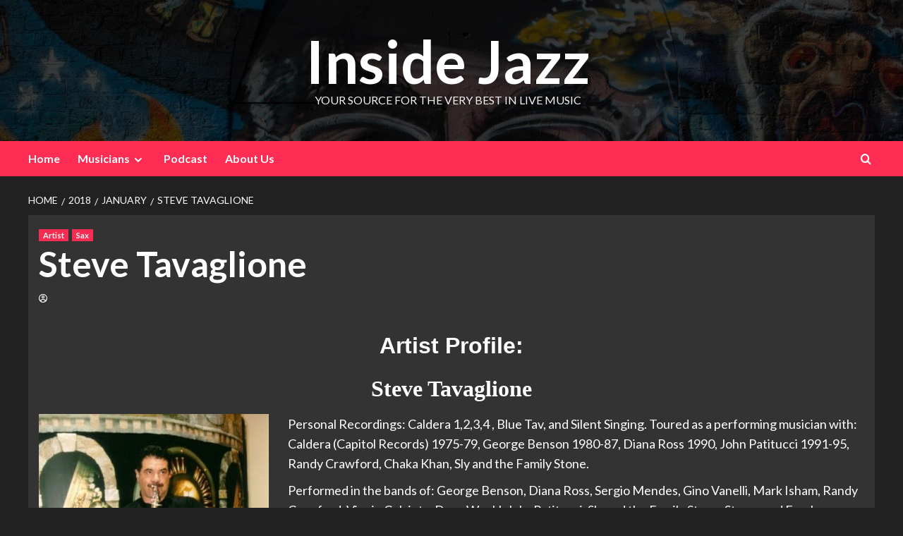

--- FILE ---
content_type: text/html; charset=UTF-8
request_url: https://insidejazz.com/2018/01/steve-tavaglione/
body_size: 72439
content:
<!doctype html>
<html lang="en-US">
<head>
    <meta charset="UTF-8">
    <meta name="viewport" content="width=device-width, initial-scale=1">
    <link rel="profile" href="https://gmpg.org/xfn/11">

    <!-- Manifest added by SuperPWA - Progressive Web Apps Plugin For WordPress -->
<link rel="manifest" href="/superpwa-manifest.json">
<meta name="theme-color" content="#D5E0EB">
<!-- / SuperPWA.com -->
<title>Steve Tavaglione &#8211; Inside Jazz</title>
<meta name='robots' content='max-image-preview:large' />
<link rel='preload' href='https://fonts.googleapis.com/css?family=Source%2BSans%2BPro%3A400%2C700%7CLato%3A400%2C700&#038;subset=latin&#038;display=swap' as='style' onload="this.onload=null;this.rel='stylesheet'" type='text/css' media='all' crossorigin='anonymous'>
<link rel='preconnect' href='https://fonts.googleapis.com' crossorigin='anonymous'>
<link rel='preconnect' href='https://fonts.gstatic.com' crossorigin='anonymous'>
<link rel='dns-prefetch' href='//fonts.googleapis.com' />
<link rel='preconnect' href='https://fonts.googleapis.com' />
<link rel='preconnect' href='https://fonts.gstatic.com' />
<link rel="alternate" type="application/rss+xml" title="Inside Jazz &raquo; Feed" href="https://insidejazz.com/feed/" />
<link rel="alternate" type="application/rss+xml" title="Inside Jazz &raquo; Comments Feed" href="https://insidejazz.com/comments/feed/" />
<link rel="alternate" title="oEmbed (JSON)" type="application/json+oembed" href="https://insidejazz.com/wp-json/oembed/1.0/embed?url=https%3A%2F%2Finsidejazz.com%2F2018%2F01%2Fsteve-tavaglione%2F" />
<link rel="alternate" title="oEmbed (XML)" type="text/xml+oembed" href="https://insidejazz.com/wp-json/oembed/1.0/embed?url=https%3A%2F%2Finsidejazz.com%2F2018%2F01%2Fsteve-tavaglione%2F&#038;format=xml" />
<style id='wp-img-auto-sizes-contain-inline-css' type='text/css'>
img:is([sizes=auto i],[sizes^="auto," i]){contain-intrinsic-size:3000px 1500px}
/*# sourceURL=wp-img-auto-sizes-contain-inline-css */
</style>
<link rel='stylesheet' id='pt-cv-public-style-css' href='https://insidejazz.com/wp-content/plugins/content-views-query-and-display-post-page/public/assets/css/cv.css?ver=4.2.1' type='text/css' media='all' />
<style id='wp-emoji-styles-inline-css' type='text/css'>

	img.wp-smiley, img.emoji {
		display: inline !important;
		border: none !important;
		box-shadow: none !important;
		height: 1em !important;
		width: 1em !important;
		margin: 0 0.07em !important;
		vertical-align: -0.1em !important;
		background: none !important;
		padding: 0 !important;
	}
/*# sourceURL=wp-emoji-styles-inline-css */
</style>
<style id='wp-block-library-inline-css' type='text/css'>
:root{--wp-block-synced-color:#7a00df;--wp-block-synced-color--rgb:122,0,223;--wp-bound-block-color:var(--wp-block-synced-color);--wp-editor-canvas-background:#ddd;--wp-admin-theme-color:#007cba;--wp-admin-theme-color--rgb:0,124,186;--wp-admin-theme-color-darker-10:#006ba1;--wp-admin-theme-color-darker-10--rgb:0,107,160.5;--wp-admin-theme-color-darker-20:#005a87;--wp-admin-theme-color-darker-20--rgb:0,90,135;--wp-admin-border-width-focus:2px}@media (min-resolution:192dpi){:root{--wp-admin-border-width-focus:1.5px}}.wp-element-button{cursor:pointer}:root .has-very-light-gray-background-color{background-color:#eee}:root .has-very-dark-gray-background-color{background-color:#313131}:root .has-very-light-gray-color{color:#eee}:root .has-very-dark-gray-color{color:#313131}:root .has-vivid-green-cyan-to-vivid-cyan-blue-gradient-background{background:linear-gradient(135deg,#00d084,#0693e3)}:root .has-purple-crush-gradient-background{background:linear-gradient(135deg,#34e2e4,#4721fb 50%,#ab1dfe)}:root .has-hazy-dawn-gradient-background{background:linear-gradient(135deg,#faaca8,#dad0ec)}:root .has-subdued-olive-gradient-background{background:linear-gradient(135deg,#fafae1,#67a671)}:root .has-atomic-cream-gradient-background{background:linear-gradient(135deg,#fdd79a,#004a59)}:root .has-nightshade-gradient-background{background:linear-gradient(135deg,#330968,#31cdcf)}:root .has-midnight-gradient-background{background:linear-gradient(135deg,#020381,#2874fc)}:root{--wp--preset--font-size--normal:16px;--wp--preset--font-size--huge:42px}.has-regular-font-size{font-size:1em}.has-larger-font-size{font-size:2.625em}.has-normal-font-size{font-size:var(--wp--preset--font-size--normal)}.has-huge-font-size{font-size:var(--wp--preset--font-size--huge)}.has-text-align-center{text-align:center}.has-text-align-left{text-align:left}.has-text-align-right{text-align:right}.has-fit-text{white-space:nowrap!important}#end-resizable-editor-section{display:none}.aligncenter{clear:both}.items-justified-left{justify-content:flex-start}.items-justified-center{justify-content:center}.items-justified-right{justify-content:flex-end}.items-justified-space-between{justify-content:space-between}.screen-reader-text{border:0;clip-path:inset(50%);height:1px;margin:-1px;overflow:hidden;padding:0;position:absolute;width:1px;word-wrap:normal!important}.screen-reader-text:focus{background-color:#ddd;clip-path:none;color:#444;display:block;font-size:1em;height:auto;left:5px;line-height:normal;padding:15px 23px 14px;text-decoration:none;top:5px;width:auto;z-index:100000}html :where(.has-border-color){border-style:solid}html :where([style*=border-top-color]){border-top-style:solid}html :where([style*=border-right-color]){border-right-style:solid}html :where([style*=border-bottom-color]){border-bottom-style:solid}html :where([style*=border-left-color]){border-left-style:solid}html :where([style*=border-width]){border-style:solid}html :where([style*=border-top-width]){border-top-style:solid}html :where([style*=border-right-width]){border-right-style:solid}html :where([style*=border-bottom-width]){border-bottom-style:solid}html :where([style*=border-left-width]){border-left-style:solid}html :where(img[class*=wp-image-]){height:auto;max-width:100%}:where(figure){margin:0 0 1em}html :where(.is-position-sticky){--wp-admin--admin-bar--position-offset:var(--wp-admin--admin-bar--height,0px)}@media screen and (max-width:600px){html :where(.is-position-sticky){--wp-admin--admin-bar--position-offset:0px}}

/*# sourceURL=wp-block-library-inline-css */
</style><style id='global-styles-inline-css' type='text/css'>
:root{--wp--preset--aspect-ratio--square: 1;--wp--preset--aspect-ratio--4-3: 4/3;--wp--preset--aspect-ratio--3-4: 3/4;--wp--preset--aspect-ratio--3-2: 3/2;--wp--preset--aspect-ratio--2-3: 2/3;--wp--preset--aspect-ratio--16-9: 16/9;--wp--preset--aspect-ratio--9-16: 9/16;--wp--preset--color--black: #000000;--wp--preset--color--cyan-bluish-gray: #abb8c3;--wp--preset--color--white: #ffffff;--wp--preset--color--pale-pink: #f78da7;--wp--preset--color--vivid-red: #cf2e2e;--wp--preset--color--luminous-vivid-orange: #ff6900;--wp--preset--color--luminous-vivid-amber: #fcb900;--wp--preset--color--light-green-cyan: #7bdcb5;--wp--preset--color--vivid-green-cyan: #00d084;--wp--preset--color--pale-cyan-blue: #8ed1fc;--wp--preset--color--vivid-cyan-blue: #0693e3;--wp--preset--color--vivid-purple: #9b51e0;--wp--preset--gradient--vivid-cyan-blue-to-vivid-purple: linear-gradient(135deg,rgb(6,147,227) 0%,rgb(155,81,224) 100%);--wp--preset--gradient--light-green-cyan-to-vivid-green-cyan: linear-gradient(135deg,rgb(122,220,180) 0%,rgb(0,208,130) 100%);--wp--preset--gradient--luminous-vivid-amber-to-luminous-vivid-orange: linear-gradient(135deg,rgb(252,185,0) 0%,rgb(255,105,0) 100%);--wp--preset--gradient--luminous-vivid-orange-to-vivid-red: linear-gradient(135deg,rgb(255,105,0) 0%,rgb(207,46,46) 100%);--wp--preset--gradient--very-light-gray-to-cyan-bluish-gray: linear-gradient(135deg,rgb(238,238,238) 0%,rgb(169,184,195) 100%);--wp--preset--gradient--cool-to-warm-spectrum: linear-gradient(135deg,rgb(74,234,220) 0%,rgb(151,120,209) 20%,rgb(207,42,186) 40%,rgb(238,44,130) 60%,rgb(251,105,98) 80%,rgb(254,248,76) 100%);--wp--preset--gradient--blush-light-purple: linear-gradient(135deg,rgb(255,206,236) 0%,rgb(152,150,240) 100%);--wp--preset--gradient--blush-bordeaux: linear-gradient(135deg,rgb(254,205,165) 0%,rgb(254,45,45) 50%,rgb(107,0,62) 100%);--wp--preset--gradient--luminous-dusk: linear-gradient(135deg,rgb(255,203,112) 0%,rgb(199,81,192) 50%,rgb(65,88,208) 100%);--wp--preset--gradient--pale-ocean: linear-gradient(135deg,rgb(255,245,203) 0%,rgb(182,227,212) 50%,rgb(51,167,181) 100%);--wp--preset--gradient--electric-grass: linear-gradient(135deg,rgb(202,248,128) 0%,rgb(113,206,126) 100%);--wp--preset--gradient--midnight: linear-gradient(135deg,rgb(2,3,129) 0%,rgb(40,116,252) 100%);--wp--preset--font-size--small: 13px;--wp--preset--font-size--medium: 20px;--wp--preset--font-size--large: 36px;--wp--preset--font-size--x-large: 42px;--wp--preset--spacing--20: 0.44rem;--wp--preset--spacing--30: 0.67rem;--wp--preset--spacing--40: 1rem;--wp--preset--spacing--50: 1.5rem;--wp--preset--spacing--60: 2.25rem;--wp--preset--spacing--70: 3.38rem;--wp--preset--spacing--80: 5.06rem;--wp--preset--shadow--natural: 6px 6px 9px rgba(0, 0, 0, 0.2);--wp--preset--shadow--deep: 12px 12px 50px rgba(0, 0, 0, 0.4);--wp--preset--shadow--sharp: 6px 6px 0px rgba(0, 0, 0, 0.2);--wp--preset--shadow--outlined: 6px 6px 0px -3px rgb(255, 255, 255), 6px 6px rgb(0, 0, 0);--wp--preset--shadow--crisp: 6px 6px 0px rgb(0, 0, 0);}:root { --wp--style--global--content-size: 800px;--wp--style--global--wide-size: 1200px; }:where(body) { margin: 0; }.wp-site-blocks > .alignleft { float: left; margin-right: 2em; }.wp-site-blocks > .alignright { float: right; margin-left: 2em; }.wp-site-blocks > .aligncenter { justify-content: center; margin-left: auto; margin-right: auto; }:where(.wp-site-blocks) > * { margin-block-start: 24px; margin-block-end: 0; }:where(.wp-site-blocks) > :first-child { margin-block-start: 0; }:where(.wp-site-blocks) > :last-child { margin-block-end: 0; }:root { --wp--style--block-gap: 24px; }:root :where(.is-layout-flow) > :first-child{margin-block-start: 0;}:root :where(.is-layout-flow) > :last-child{margin-block-end: 0;}:root :where(.is-layout-flow) > *{margin-block-start: 24px;margin-block-end: 0;}:root :where(.is-layout-constrained) > :first-child{margin-block-start: 0;}:root :where(.is-layout-constrained) > :last-child{margin-block-end: 0;}:root :where(.is-layout-constrained) > *{margin-block-start: 24px;margin-block-end: 0;}:root :where(.is-layout-flex){gap: 24px;}:root :where(.is-layout-grid){gap: 24px;}.is-layout-flow > .alignleft{float: left;margin-inline-start: 0;margin-inline-end: 2em;}.is-layout-flow > .alignright{float: right;margin-inline-start: 2em;margin-inline-end: 0;}.is-layout-flow > .aligncenter{margin-left: auto !important;margin-right: auto !important;}.is-layout-constrained > .alignleft{float: left;margin-inline-start: 0;margin-inline-end: 2em;}.is-layout-constrained > .alignright{float: right;margin-inline-start: 2em;margin-inline-end: 0;}.is-layout-constrained > .aligncenter{margin-left: auto !important;margin-right: auto !important;}.is-layout-constrained > :where(:not(.alignleft):not(.alignright):not(.alignfull)){max-width: var(--wp--style--global--content-size);margin-left: auto !important;margin-right: auto !important;}.is-layout-constrained > .alignwide{max-width: var(--wp--style--global--wide-size);}body .is-layout-flex{display: flex;}.is-layout-flex{flex-wrap: wrap;align-items: center;}.is-layout-flex > :is(*, div){margin: 0;}body .is-layout-grid{display: grid;}.is-layout-grid > :is(*, div){margin: 0;}body{padding-top: 0px;padding-right: 0px;padding-bottom: 0px;padding-left: 0px;}a:where(:not(.wp-element-button)){text-decoration: none;}:root :where(.wp-element-button, .wp-block-button__link){background-color: #32373c;border-width: 0;color: #fff;font-family: inherit;font-size: inherit;font-style: inherit;font-weight: inherit;letter-spacing: inherit;line-height: inherit;padding-top: calc(0.667em + 2px);padding-right: calc(1.333em + 2px);padding-bottom: calc(0.667em + 2px);padding-left: calc(1.333em + 2px);text-decoration: none;text-transform: inherit;}.has-black-color{color: var(--wp--preset--color--black) !important;}.has-cyan-bluish-gray-color{color: var(--wp--preset--color--cyan-bluish-gray) !important;}.has-white-color{color: var(--wp--preset--color--white) !important;}.has-pale-pink-color{color: var(--wp--preset--color--pale-pink) !important;}.has-vivid-red-color{color: var(--wp--preset--color--vivid-red) !important;}.has-luminous-vivid-orange-color{color: var(--wp--preset--color--luminous-vivid-orange) !important;}.has-luminous-vivid-amber-color{color: var(--wp--preset--color--luminous-vivid-amber) !important;}.has-light-green-cyan-color{color: var(--wp--preset--color--light-green-cyan) !important;}.has-vivid-green-cyan-color{color: var(--wp--preset--color--vivid-green-cyan) !important;}.has-pale-cyan-blue-color{color: var(--wp--preset--color--pale-cyan-blue) !important;}.has-vivid-cyan-blue-color{color: var(--wp--preset--color--vivid-cyan-blue) !important;}.has-vivid-purple-color{color: var(--wp--preset--color--vivid-purple) !important;}.has-black-background-color{background-color: var(--wp--preset--color--black) !important;}.has-cyan-bluish-gray-background-color{background-color: var(--wp--preset--color--cyan-bluish-gray) !important;}.has-white-background-color{background-color: var(--wp--preset--color--white) !important;}.has-pale-pink-background-color{background-color: var(--wp--preset--color--pale-pink) !important;}.has-vivid-red-background-color{background-color: var(--wp--preset--color--vivid-red) !important;}.has-luminous-vivid-orange-background-color{background-color: var(--wp--preset--color--luminous-vivid-orange) !important;}.has-luminous-vivid-amber-background-color{background-color: var(--wp--preset--color--luminous-vivid-amber) !important;}.has-light-green-cyan-background-color{background-color: var(--wp--preset--color--light-green-cyan) !important;}.has-vivid-green-cyan-background-color{background-color: var(--wp--preset--color--vivid-green-cyan) !important;}.has-pale-cyan-blue-background-color{background-color: var(--wp--preset--color--pale-cyan-blue) !important;}.has-vivid-cyan-blue-background-color{background-color: var(--wp--preset--color--vivid-cyan-blue) !important;}.has-vivid-purple-background-color{background-color: var(--wp--preset--color--vivid-purple) !important;}.has-black-border-color{border-color: var(--wp--preset--color--black) !important;}.has-cyan-bluish-gray-border-color{border-color: var(--wp--preset--color--cyan-bluish-gray) !important;}.has-white-border-color{border-color: var(--wp--preset--color--white) !important;}.has-pale-pink-border-color{border-color: var(--wp--preset--color--pale-pink) !important;}.has-vivid-red-border-color{border-color: var(--wp--preset--color--vivid-red) !important;}.has-luminous-vivid-orange-border-color{border-color: var(--wp--preset--color--luminous-vivid-orange) !important;}.has-luminous-vivid-amber-border-color{border-color: var(--wp--preset--color--luminous-vivid-amber) !important;}.has-light-green-cyan-border-color{border-color: var(--wp--preset--color--light-green-cyan) !important;}.has-vivid-green-cyan-border-color{border-color: var(--wp--preset--color--vivid-green-cyan) !important;}.has-pale-cyan-blue-border-color{border-color: var(--wp--preset--color--pale-cyan-blue) !important;}.has-vivid-cyan-blue-border-color{border-color: var(--wp--preset--color--vivid-cyan-blue) !important;}.has-vivid-purple-border-color{border-color: var(--wp--preset--color--vivid-purple) !important;}.has-vivid-cyan-blue-to-vivid-purple-gradient-background{background: var(--wp--preset--gradient--vivid-cyan-blue-to-vivid-purple) !important;}.has-light-green-cyan-to-vivid-green-cyan-gradient-background{background: var(--wp--preset--gradient--light-green-cyan-to-vivid-green-cyan) !important;}.has-luminous-vivid-amber-to-luminous-vivid-orange-gradient-background{background: var(--wp--preset--gradient--luminous-vivid-amber-to-luminous-vivid-orange) !important;}.has-luminous-vivid-orange-to-vivid-red-gradient-background{background: var(--wp--preset--gradient--luminous-vivid-orange-to-vivid-red) !important;}.has-very-light-gray-to-cyan-bluish-gray-gradient-background{background: var(--wp--preset--gradient--very-light-gray-to-cyan-bluish-gray) !important;}.has-cool-to-warm-spectrum-gradient-background{background: var(--wp--preset--gradient--cool-to-warm-spectrum) !important;}.has-blush-light-purple-gradient-background{background: var(--wp--preset--gradient--blush-light-purple) !important;}.has-blush-bordeaux-gradient-background{background: var(--wp--preset--gradient--blush-bordeaux) !important;}.has-luminous-dusk-gradient-background{background: var(--wp--preset--gradient--luminous-dusk) !important;}.has-pale-ocean-gradient-background{background: var(--wp--preset--gradient--pale-ocean) !important;}.has-electric-grass-gradient-background{background: var(--wp--preset--gradient--electric-grass) !important;}.has-midnight-gradient-background{background: var(--wp--preset--gradient--midnight) !important;}.has-small-font-size{font-size: var(--wp--preset--font-size--small) !important;}.has-medium-font-size{font-size: var(--wp--preset--font-size--medium) !important;}.has-large-font-size{font-size: var(--wp--preset--font-size--large) !important;}.has-x-large-font-size{font-size: var(--wp--preset--font-size--x-large) !important;}
/*# sourceURL=global-styles-inline-css */
</style>

<link rel='stylesheet' id='wpsm_ac-font-awesome-front-css' href='https://insidejazz.com/wp-content/plugins/responsive-accordion-and-collapse/css/font-awesome/css/font-awesome.min.css?ver=20c175d364cdc79c129b9d663d7b9704' type='text/css' media='all' />
<link rel='stylesheet' id='wpsm_ac_bootstrap-front-css' href='https://insidejazz.com/wp-content/plugins/responsive-accordion-and-collapse/css/bootstrap-front.css?ver=20c175d364cdc79c129b9d663d7b9704' type='text/css' media='all' />
<link rel='stylesheet' id='newsback-google-fonts-css' href='https://fonts.googleapis.com/css?family=Lato:400,300,400italic,900,700' type='text/css' media='all' />
<link rel='stylesheet' id='bootstrap-css' href='https://insidejazz.com/wp-content/themes/covernews/assets/bootstrap/css/bootstrap.min.css?ver=20c175d364cdc79c129b9d663d7b9704' type='text/css' media='all' />
<link rel='stylesheet' id='covernews-style-css' href='https://insidejazz.com/wp-content/themes/covernews/style.css?ver=20c175d364cdc79c129b9d663d7b9704' type='text/css' media='all' />
<link rel='stylesheet' id='newsback-css' href='https://insidejazz.com/wp-content/themes/newsback/style.css?ver=1.0.3' type='text/css' media='all' />
<link rel='stylesheet' id='covernews-google-fonts-css' href='https://fonts.googleapis.com/css?family=Source%2BSans%2BPro%3A400%2C700%7CLato%3A400%2C700&#038;subset=latin&#038;display=swap' type='text/css' media='all' />
<link rel='stylesheet' id='covernews-icons-css' href='https://insidejazz.com/wp-content/themes/covernews/assets/icons/style.css?ver=20c175d364cdc79c129b9d663d7b9704' type='text/css' media='all' />
<script type="text/javascript" src="https://insidejazz.com/wp-includes/js/jquery/jquery.min.js?ver=3.7.1" id="jquery-core-js"></script>
<script type="text/javascript" src="https://insidejazz.com/wp-includes/js/jquery/jquery-migrate.min.js?ver=3.4.1" id="jquery-migrate-js"></script>
<link rel="https://api.w.org/" href="https://insidejazz.com/wp-json/" /><link rel="alternate" title="JSON" type="application/json" href="https://insidejazz.com/wp-json/wp/v2/posts/1454" /><link rel="canonical" href="https://insidejazz.com/2018/01/steve-tavaglione/" />

<link rel="alternate" type="application/rss+xml" title="Podcast RSS feed" href="https://insidejazz.com/feed/podcast" />

		<script>
			var jabvfcr = {
				selector: "DIV.site-info &gt; DIV.container &gt; DIV.row &gt; DIV.col-sm-12",
				manipulation: "replaceWith",
				html: 'Copyright © 2023 All rights reserved.'
			};
		</script>
		<style>/* CSS added by WP Meta and Date Remover*/.entry-meta {display:none !important;}
	.home .entry-meta { display: none; }
	.entry-footer {display:none !important;}
	.home .entry-footer { display: none; }</style><link rel="preload" href="https://insidejazz.com/wp-content/themes/newsback/assets/img/default-header-image.jpeg" as="image">        <style type="text/css">
                        .site-title a,
            .site-header .site-branding .site-title a:visited,
            .site-header .site-branding .site-title a:hover,
            .site-description {
                color: #f3f3f3            }

            body.aft-dark-mode .site-title a,
      body.aft-dark-mode .site-header .site-branding .site-title a:visited,
      body.aft-dark-mode .site-header .site-branding .site-title a:hover,
      body.aft-dark-mode .site-description {
        color: #ffffff;
      }

            .site-branding .site-title {
                font-size: 84px;
            }

            @media only screen and (max-width: 640px) {
                .header-layout-3 .site-header .site-branding .site-title,
                .site-branding .site-title {
                    font-size: 60px;

                }
              }   

           @media only screen and (max-width: 375px) {
               .header-layout-3 .site-header .site-branding .site-title,
               .site-branding .site-title {
                        font-size: 50px;

                    }
                }
                
                    .elementor-template-full-width .elementor-section.elementor-section-full_width > .elementor-container,
        .elementor-template-full-width .elementor-section.elementor-section-boxed > .elementor-container{
            max-width: 1200px;
        }
        @media (min-width: 1600px){
            .elementor-template-full-width .elementor-section.elementor-section-full_width > .elementor-container,
            .elementor-template-full-width .elementor-section.elementor-section-boxed > .elementor-container{
                max-width: 1600px;
            }
        }
        
        .align-content-left .elementor-section-stretched,
        .align-content-right .elementor-section-stretched {
            max-width: 100%;
            left: 0 !important;
        }


        </style>
        <link rel="icon" href="https://insidejazz.com/wp-content/uploads/2018/04/Baker-logo-150x82.png" sizes="32x32" />
<link rel="icon" href="https://insidejazz.com/wp-content/uploads/2018/04/Baker-logo.png" sizes="192x192" />
<link rel="apple-touch-icon" href="https://insidejazz.com/wp-content/uploads/2018/04/Baker-logo.png" />
<meta name="msapplication-TileImage" content="https://insidejazz.com/wp-content/uploads/2018/04/Baker-logo.png" />
</head>

<body data-rsssl=1 class="wp-singular post-template-default single single-post postid-1454 single-format-standard wp-embed-responsive wp-theme-covernews wp-child-theme-newsback default-content-layout archive-layout-grid scrollup-sticky-header aft-sticky-header aft-sticky-sidebar dark aft-container-default aft-main-banner-slider-editors-picks-trending single-content-mode-default header-image-default full-width-content">


<div id="page" class="site">
    <a class="skip-link screen-reader-text" href="#content">Skip to content</a>

<div class="header-layout-3">
            <div class="top-masthead">

            <div class="container">
                <div class="row">
                                                        </div>
            </div>
        </div> <!--    Topbar Ends-->
        <header id="masthead" class="site-header">
                <div class="masthead-banner data-bg" data-background="https://insidejazz.com/wp-content/themes/newsback/assets/img/default-header-image.jpeg">
            <div class="container">
                <div class="row">
                    <div class="col-md-12">
                        <div class="site-branding">
                                                            <p class="site-title font-family-1">
                                    <a href="https://insidejazz.com/" rel="home">Inside Jazz</a>
                                </p>
                            
                                                            <p class="site-description">Your Source for the Very Best in Live Music</p>
                                                    </div>
                    </div>
                    <div class="col-md-12">
                                            </div>
                </div>
            </div>
        </div>
        <nav id="site-navigation" class="main-navigation">
            <div class="container">
                <div class="row">
                    <div class="kol-12">
                        <div class="navigation-container">
                            <div class="main-navigation-container-items-wrapper">
                                <span class="toggle-menu" aria-controls="primary-menu" aria-expanded="false">
                                    <a href="javascript:void(0)" class="aft-void-menu">
                                        <span class="screen-reader-text">Primary Menu</span>
                                        <i class="ham"></i>
                                    </a>
                                </span>
                                <span class="af-mobile-site-title-wrap">
                                                                        <p class="site-title font-family-1">
                                        <a href="https://insidejazz.com/" rel="home">Inside Jazz</a>
                                    </p>
                                </span>
                                <div class="menu main-menu"><ul id="primary-menu" class="menu"><li id="menu-item-483" class="menu-item menu-item-type-custom menu-item-object-custom menu-item-483"><a href="https://www.insidejazz.com/">Home</a></li>
<li id="menu-item-1131" class="menu-item menu-item-type-post_type menu-item-object-page menu-item-has-children menu-item-1131"><a href="https://insidejazz.com/musicians/">Musicians</a>
<ul class="sub-menu">
	<li id="menu-item-1264" class="menu-item menu-item-type-post_type menu-item-object-page menu-item-1264"><a href="https://insidejazz.com/accordian/">Accordian</a></li>
	<li id="menu-item-1260" class="menu-item menu-item-type-post_type menu-item-object-page menu-item-1260"><a href="https://insidejazz.com/bass-2/">Bass</a></li>
	<li id="menu-item-1295" class="menu-item menu-item-type-post_type menu-item-object-page menu-item-1295"><a href="https://insidejazz.com/drums/">Drums</a></li>
	<li id="menu-item-1261" class="menu-item menu-item-type-post_type menu-item-object-page menu-item-1261"><a href="https://insidejazz.com/flute/">Flute</a></li>
	<li id="menu-item-1257" class="menu-item menu-item-type-post_type menu-item-object-page menu-item-1257"><a href="https://insidejazz.com/guitar/">Guitar</a></li>
	<li id="menu-item-1262" class="menu-item menu-item-type-post_type menu-item-object-page menu-item-1262"><a href="https://insidejazz.com/harmonica/">Harmonica</a></li>
	<li id="menu-item-1292" class="menu-item menu-item-type-post_type menu-item-object-page menu-item-1292"><a href="https://insidejazz.com/keyboard/">Keyboard</a></li>
	<li id="menu-item-1290" class="menu-item menu-item-type-post_type menu-item-object-page menu-item-1290"><a href="https://insidejazz.com/percussion/">Percussion</a></li>
	<li id="menu-item-1258" class="menu-item menu-item-type-post_type menu-item-object-page menu-item-1258"><a href="https://insidejazz.com/piano/">Piano</a></li>
	<li id="menu-item-1294" class="menu-item menu-item-type-post_type menu-item-object-page menu-item-1294"><a href="https://insidejazz.com/sax/">Sax</a></li>
	<li id="menu-item-1289" class="menu-item menu-item-type-post_type menu-item-object-page menu-item-1289"><a href="https://insidejazz.com/trombone/">Trombone</a></li>
	<li id="menu-item-1293" class="menu-item menu-item-type-post_type menu-item-object-page menu-item-1293"><a href="https://insidejazz.com/trumpet/">Trumpet</a></li>
	<li id="menu-item-1263" class="menu-item menu-item-type-post_type menu-item-object-page menu-item-1263"><a href="https://insidejazz.com/vibes/">Vibes</a></li>
	<li id="menu-item-1259" class="menu-item menu-item-type-post_type menu-item-object-page menu-item-1259"><a href="https://insidejazz.com/violin/">Violin</a></li>
	<li id="menu-item-1291" class="menu-item menu-item-type-post_type menu-item-object-page menu-item-1291"><a href="https://insidejazz.com/vocalist/">Vocalist</a></li>
</ul>
</li>
<li id="menu-item-10240" class="menu-item menu-item-type-post_type menu-item-object-page menu-item-10240"><a href="https://insidejazz.com/podcast/">Podcast</a></li>
<li id="menu-item-1128" class="menu-item menu-item-type-post_type menu-item-object-page menu-item-1128"><a href="https://insidejazz.com/about-us/">About Us</a></li>
</ul></div>                            </div>
                            <div class="cart-search">

                                <div class="af-search-wrap">
                                    <div class="search-overlay">
                                        <a href="#" title="Search" class="search-icon">
                                            <i class="fa fa-search"></i>
                                        </a>
                                        <div class="af-search-form">
                                            <form role="search" method="get" class="search-form" action="https://insidejazz.com/">
				<label>
					<span class="screen-reader-text">Search for:</span>
					<input type="search" class="search-field" placeholder="Search &hellip;" value="" name="s" />
				</label>
				<input type="submit" class="search-submit" value="Search" />
			</form>                                        </div>
                                    </div>
                                </div>
                            </div>


                        </div>
                    </div>
                </div>
            </div>
        </nav>
    </header>


</div>



    <div id="content" class="container">
    <div class="em-breadcrumbs font-family-1 covernews-breadcrumbs">
      <div class="row">
        <div role="navigation" aria-label="Breadcrumbs" class="breadcrumb-trail breadcrumbs" itemprop="breadcrumb"><ul class="trail-items" itemscope itemtype="http://schema.org/BreadcrumbList"><meta name="numberOfItems" content="4" /><meta name="itemListOrder" content="Ascending" /><li itemprop="itemListElement" itemscope itemtype="http://schema.org/ListItem" class="trail-item trail-begin"><a href="https://insidejazz.com/" rel="home" itemprop="item"><span itemprop="name">Home</span></a><meta itemprop="position" content="1" /></li><li itemprop="itemListElement" itemscope itemtype="http://schema.org/ListItem" class="trail-item"><a href="https://insidejazz.com/2018/" itemprop="item"><span itemprop="name">2018</span></a><meta itemprop="position" content="2" /></li><li itemprop="itemListElement" itemscope itemtype="http://schema.org/ListItem" class="trail-item"><a href="https://insidejazz.com/2018/01/" itemprop="item"><span itemprop="name">January</span></a><meta itemprop="position" content="3" /></li><li itemprop="itemListElement" itemscope itemtype="http://schema.org/ListItem" class="trail-item trail-end"><a href="https://insidejazz.com/2018/01/steve-tavaglione/" itemprop="item"><span itemprop="name">Steve Tavaglione</span></a><meta itemprop="position" content="4" /></li></ul></div>      </div>
    </div>
        <div class="section-block-upper row">
                <div id="primary" class="content-area">
                    <main id="main" class="site-main">

                                                    <article id="post-1454" class="af-single-article post-1454 post type-post status-publish format-standard has-post-thumbnail hentry category-artist category-sax">
                                <div class="entry-content-wrap">
                                    <header class="entry-header">

    <div class="header-details-wrapper">
        <div class="entry-header-details">
                            <div class="figure-categories figure-categories-bg">
                                        <ul class="cat-links"><li class="meta-category">
                             <a class="covernews-categories category-color-1"
                            href="https://insidejazz.com/category/artist/" 
                            aria-label="View all posts in Artist"> 
                                 Artist
                             </a>
                        </li><li class="meta-category">
                             <a class="covernews-categories category-color-1"
                            href="https://insidejazz.com/category/sax/" 
                            aria-label="View all posts in Sax"> 
                                 Sax
                             </a>
                        </li></ul>                </div>
                        <h1 class="entry-title">Steve Tavaglione</h1>
            
                
    <span class="author-links">

      
        <span class="item-metadata posts-author">
          <i class="far fa-user-circle"></i>
                          <a href="https://insidejazz.com/author/py7sy9auaxue/">
                                    </a>
               </span>
                      </span>
                

                    </div>
    </div>

    </header><!-- .entry-header -->                                    

    <div class="entry-content">
        <p style="text-align: center;"><b><span style="font-family: Arial,Helvetica,sans-serif; font-size: xx-large;">Artist Profile:</span></b></p>
<p style="text-align: center;"><b><span style="font-family: Wide Latin; font-size: xx-large;">Steve Tavaglione</span></b></p>
<p><img fetchpriority="high" decoding="async" class="size-full wp-image-2652 alignleft" src="https://www.insidejazz.com/wp-content/uploads/2016/05/steve_tavaglione.jpg" alt="steve_tavaglione" width="326" height="369" />Personal Recordings: Caldera 1,2,3,4 , Blue Tav, and Silent Singing. Toured as a performing musician with: Caldera (Capitol Records) 1975-79, George Benson 1980-87, Diana Ross 1990, John Patitucci 1991-95, Randy Crawford, Chaka Khan, Sly and the Family Stone.</p>
<p>Performed in the bands of: George Benson, Diana Ross, Sergio Mendes, Gino Vanelli, Mark Isham, Randy Crawford, Vinnie Colaiuta, Dave Weckl, JohnPatitucci, Sly and the Family Stone, Strunz and Farah, Caldera, Maryln Scott, Frank Gambale, The Drifters, The Platters, Herman’s Hermits, Roland Corp House Band at Winter Namm Shows, Chaka Khan, Emmanuel, Akai House Band at Winter Namm, Billy Childs Simon Phillips, Roger Waters and scores of others.</p>
<p>Recorded for: Whitney Houston, Patty Austin, Diane Reeves, Air Supply, Alan Holdsworth, Frank Gambale, John Patitucci, Randy Crawford, Diana Ross, Randy Newman, Steve Winwood, Bonnie Raitt, Sergio Mendes,Tulku, Gardner Cole, Roger Waters(Pink Floyd), Walter Becker(Steely Dan), Carl Anderson, Andre Crouch, The Winans, Twila Tharpe, Joni Mitchell, Mark Isham, Holly Cole, Joseph Williams, Strunz and Farah,Lionel Richie, Michael Bolton, Gary Willis, Lee Ritenour, Roland Corporation, Alesis Corporation, Kyle Eastwood, Jimmy Earl, Jeff Beal, John Beasley, Richard Souther, Jeph Siegal, Luis Conte, Roland Vazquez, Vinnie Colaiuta, Dave Weckl ,Sandi Patti, Peabo Bryson , Jimmy Haslip, and Michael Jackson.</p>
<p>Recorded internationally for: Luis Miguel, Ana Gabrielle(Mexico), Eros Ramazotti, Drupe (Italy), Alex Werner (Argentina), Sandy and Junior Maria Bethania, Sandra Dos, Rita Lee, Ivan Lins, Netinho, Simone (Brazil), Yasuko Agawa, T-Square, Yamazato, Sony Playstation, Nintendo (Japan), Mezzoforte, Jacob Magnussen (Iceland), Diego Cortez (Venezuela), Jose Madueiro(Peru) L. Subramanium (India), Chima Vilchez (Spain) Lara Fabian (Canada).</p>
<p>Television and other multimedia recordings: Dennis Miller Tv Show House Band, Joan Rivers Show House Band, Lois and Clark, The Pretender, Sliders, Duckman, Thirty Something, Fame , Dear John, Perry Mason, Courthouse, Jeff Foxworthy Show, Melrose Place, 90210, All my Children, Sunset Beach, Hallmark Hall of Fame Specials. HBO and Showtime Movies and Logos, Twenty One Jump Street.</p>
<p>TV Movies, Showtime and HBO Movies:, Dangerous Minds, The Bold and the Beautiful, ER Soundtrack CD, Another World, The American Music Awards, Fame 1997 , Jack and Mike, Entering the Circle , Nothing Sacred, Documentary Book and CD, Dr.Valerie Hunt on the Human Aura, Barry Goldwater Memories, Nightman, Lois and Clark Soundtrack, Profiler ,Welcome to Paradox, To Have and to Hold, Charmed, One Life to Live, Falcone(The Sopranos), Russo(the Sopranos), Diagnosis Murder, That’s Life, Jack and Jill, Division, General Hospital, Nash Bridges and more.</p>
<p>Movies performed on: American Beauty, Wayne’s World 2, Mo Money, Made in America, The People vs. Larry Flynt, The Last Seduction, Miami Rhapsody, Quiz Show, The Program, Commando, Time Cop, Oliver and Company, Night Falls on Manhattan, The Principle, I Love Trouble, Rapid Fire, Home for the Holidays, Mrs. Parker and the Viscious Circle, Cocoon, Barb Wire, Eight Heads in a Duffle Bag, Mad City, Money Talks ,The Postman, Calendar Girl, Corrina Corrina, Looking Italian, Red Corner, The Horse Whisperer The Program, Rush Hour, A Bugs Life, Meet Joe Black, The Passion of Ayn Rand, Erin Brokovich, Pay it Forward, In the Bedroom,The Salton Sea, Rush Hour 2, Ocean&#8217;s 11 and more Commercials include: McDonalds, Taco Bell, Budweiser, Mercedes, Infinity, Saturn, Mazda, Cadillac, Coors, Leggs, Jack in the Box, AT&amp;T DSL and more.</p>
                    <div class="post-item-metadata entry-meta">
                            </div>
               
        
	<nav class="navigation post-navigation" aria-label="Post navigation">
		<h2 class="screen-reader-text">Post navigation</h2>
		<div class="nav-links"><div class="nav-previous"><a href="https://insidejazz.com/2018/01/steve-weingart/" rel="prev">Previous: <span class="em-post-navigation nav-title">Steve Weingart</span></a></div><div class="nav-next"><a href="https://insidejazz.com/2018/01/steve-schaeffer/" rel="next">Next: <span class="em-post-navigation nav-title">Steve Schaeffer</span></a></div></div>
	</nav>            </div><!-- .entry-content -->


                                </div>
                                
<div class="promotionspace enable-promotionspace">
  <div class="em-reated-posts  col-ten">
    <div class="row">
                <h3 class="related-title">
            More Stories          </h3>
                <div class="row">
                      <div class="col-sm-4 latest-posts-grid" data-mh="latest-posts-grid">
              <div class="spotlight-post">
                <figure class="categorised-article inside-img">
                  <div class="categorised-article-wrapper">
                    <div class="data-bg-hover data-bg-categorised read-bg-img">
                      <a href="https://insidejazz.com/2024/10/edwin-livingston/"
                        aria-label="Edwin Livingston">
                        <img width="300" height="227" src="https://insidejazz.com/wp-content/uploads/2024/10/Edwin-Livingston-300x227.jpg" class="attachment-medium size-medium wp-post-image" alt="Edwin Livingston" decoding="async" srcset="https://insidejazz.com/wp-content/uploads/2024/10/Edwin-Livingston-300x227.jpg 300w, https://insidejazz.com/wp-content/uploads/2024/10/Edwin-Livingston.jpg 342w" sizes="(max-width: 300px) 100vw, 300px" loading="lazy" />                      </a>
                    </div>
                  </div>
                                    <div class="figure-categories figure-categories-bg">

                    <ul class="cat-links"><li class="meta-category">
                             <a class="covernews-categories category-color-1"
                            href="https://insidejazz.com/category/artist/" 
                            aria-label="View all posts in Artist"> 
                                 Artist
                             </a>
                        </li><li class="meta-category">
                             <a class="covernews-categories category-color-1"
                            href="https://insidejazz.com/category/bass/" 
                            aria-label="View all posts in Bass"> 
                                 Bass
                             </a>
                        </li></ul>                  </div>
                </figure>

                <figcaption>

                  <h3 class="article-title article-title-1">
                    <a href="https://insidejazz.com/2024/10/edwin-livingston/">
                      Edwin Livingston                    </a>
                  </h3>
                  <div class="grid-item-metadata">
                    
    <span class="author-links">

      
        <span class="item-metadata posts-author">
          <i class="far fa-user-circle"></i>
                          <a href="https://insidejazz.com/author/py7sy9auaxue/">
                                    </a>
               </span>
                      </span>
                  </div>
                </figcaption>
              </div>
            </div>
                      <div class="col-sm-4 latest-posts-grid" data-mh="latest-posts-grid">
              <div class="spotlight-post">
                <figure class="categorised-article inside-img">
                  <div class="categorised-article-wrapper">
                    <div class="data-bg-hover data-bg-categorised read-bg-img">
                      <a href="https://insidejazz.com/2018/07/jim-xavier/"
                        aria-label="Jim Xavier">
                        <img width="274" height="300" src="https://insidejazz.com/wp-content/uploads/2018/03/Jim-Xavier-274x300.jpg" class="attachment-medium size-medium wp-post-image" alt="Jim Xavier" decoding="async" srcset="https://insidejazz.com/wp-content/uploads/2018/03/Jim-Xavier-274x300.jpg 274w, https://insidejazz.com/wp-content/uploads/2018/03/Jim-Xavier.jpg 387w" sizes="(max-width: 274px) 100vw, 274px" loading="lazy" />                      </a>
                    </div>
                  </div>
                                    <div class="figure-categories figure-categories-bg">

                    <ul class="cat-links"><li class="meta-category">
                             <a class="covernews-categories category-color-1"
                            href="https://insidejazz.com/category/artist/" 
                            aria-label="View all posts in Artist"> 
                                 Artist
                             </a>
                        </li><li class="meta-category">
                             <a class="covernews-categories category-color-1"
                            href="https://insidejazz.com/category/drums/" 
                            aria-label="View all posts in Drums"> 
                                 Drums
                             </a>
                        </li></ul>                  </div>
                </figure>

                <figcaption>

                  <h3 class="article-title article-title-1">
                    <a href="https://insidejazz.com/2018/07/jim-xavier/">
                      Jim Xavier                    </a>
                  </h3>
                  <div class="grid-item-metadata">
                    
    <span class="author-links">

      
        <span class="item-metadata posts-author">
          <i class="far fa-user-circle"></i>
                          <a href="https://insidejazz.com/author/py7sy9auaxue/">
                                    </a>
               </span>
                      </span>
                  </div>
                </figcaption>
              </div>
            </div>
                      <div class="col-sm-4 latest-posts-grid" data-mh="latest-posts-grid">
              <div class="spotlight-post">
                <figure class="categorised-article inside-img">
                  <div class="categorised-article-wrapper">
                    <div class="data-bg-hover data-bg-categorised read-bg-img">
                      <a href="https://insidejazz.com/2018/07/billy-joe-wiseman/"
                        aria-label="Billy Joe Wiseman">
                        <img width="277" height="300" src="https://insidejazz.com/wp-content/uploads/2018/03/Billy-Joe-Wiseman-277x300.jpg" class="attachment-medium size-medium wp-post-image" alt="Billy Joe Wiseman" decoding="async" loading="lazy" srcset="https://insidejazz.com/wp-content/uploads/2018/03/Billy-Joe-Wiseman-277x300.jpg 277w, https://insidejazz.com/wp-content/uploads/2018/03/Billy-Joe-Wiseman.jpg 346w" sizes="auto, (max-width: 277px) 100vw, 277px" />                      </a>
                    </div>
                  </div>
                                    <div class="figure-categories figure-categories-bg">

                    <ul class="cat-links"><li class="meta-category">
                             <a class="covernews-categories category-color-1"
                            href="https://insidejazz.com/category/artist/" 
                            aria-label="View all posts in Artist"> 
                                 Artist
                             </a>
                        </li><li class="meta-category">
                             <a class="covernews-categories category-color-1"
                            href="https://insidejazz.com/category/guitar/" 
                            aria-label="View all posts in Guitar"> 
                                 Guitar
                             </a>
                        </li></ul>                  </div>
                </figure>

                <figcaption>

                  <h3 class="article-title article-title-1">
                    <a href="https://insidejazz.com/2018/07/billy-joe-wiseman/">
                      Billy Joe Wiseman                    </a>
                  </h3>
                  <div class="grid-item-metadata">
                    
    <span class="author-links">

      
        <span class="item-metadata posts-author">
          <i class="far fa-user-circle"></i>
                          <a href="https://insidejazz.com/author/py7sy9auaxue/">
                                    </a>
               </span>
                      </span>
                  </div>
                </figcaption>
              </div>
            </div>
                  </div>
      
    </div>
  </div>
</div>
                                                            </article>
                        
                    </main><!-- #main -->
                </div><!-- #primary -->
                                            </div>

</div>

<div class="af-main-banner-latest-posts grid-layout">
  <div class="container">
    <div class="row">
      <div class="widget-title-section">
            <h2 class="widget-title header-after1">
      <span class="header-after ">
                You may have missed      </span>
    </h2>

      </div>
      <div class="row">
                    <div class="col-sm-15 latest-posts-grid" data-mh="latest-posts-grid">
              <div class="spotlight-post">
                <figure class="categorised-article inside-img">
                  <div class="categorised-article-wrapper">
                    <div class="data-bg-hover data-bg-categorised read-bg-img">
                      <a href="https://insidejazz.com/2024/10/edwin-livingston/"
                        aria-label="Edwin Livingston">
                        <img width="300" height="227" src="https://insidejazz.com/wp-content/uploads/2024/10/Edwin-Livingston-300x227.jpg" class="attachment-medium size-medium wp-post-image" alt="Edwin Livingston" decoding="async" loading="lazy" srcset="https://insidejazz.com/wp-content/uploads/2024/10/Edwin-Livingston-300x227.jpg 300w, https://insidejazz.com/wp-content/uploads/2024/10/Edwin-Livingston.jpg 342w" sizes="auto, (max-width: 300px) 100vw, 300px" />                      </a>
                    </div>
                  </div>
                                    <div class="figure-categories figure-categories-bg">

                    <ul class="cat-links"><li class="meta-category">
                             <a class="covernews-categories category-color-1"
                            href="https://insidejazz.com/category/artist/" 
                            aria-label="View all posts in Artist"> 
                                 Artist
                             </a>
                        </li><li class="meta-category">
                             <a class="covernews-categories category-color-1"
                            href="https://insidejazz.com/category/bass/" 
                            aria-label="View all posts in Bass"> 
                                 Bass
                             </a>
                        </li></ul>                  </div>
                </figure>

                <figcaption>

                  <h3 class="article-title article-title-1">
                    <a href="https://insidejazz.com/2024/10/edwin-livingston/">
                      Edwin Livingston                    </a>
                  </h3>
                  <div class="grid-item-metadata">
                    
    <span class="author-links">

      
        <span class="item-metadata posts-author">
          <i class="far fa-user-circle"></i>
                          <a href="https://insidejazz.com/author/py7sy9auaxue/">
                                    </a>
               </span>
                      </span>
                  </div>
                </figcaption>
              </div>
            </div>
                      <div class="col-sm-15 latest-posts-grid" data-mh="latest-posts-grid">
              <div class="spotlight-post">
                <figure class="categorised-article inside-img">
                  <div class="categorised-article-wrapper">
                    <div class="data-bg-hover data-bg-categorised read-bg-img">
                      <a href="https://insidejazz.com/2018/07/jim-xavier/"
                        aria-label="Jim Xavier">
                        <img width="274" height="300" src="https://insidejazz.com/wp-content/uploads/2018/03/Jim-Xavier-274x300.jpg" class="attachment-medium size-medium wp-post-image" alt="Jim Xavier" decoding="async" loading="lazy" srcset="https://insidejazz.com/wp-content/uploads/2018/03/Jim-Xavier-274x300.jpg 274w, https://insidejazz.com/wp-content/uploads/2018/03/Jim-Xavier.jpg 387w" sizes="auto, (max-width: 274px) 100vw, 274px" />                      </a>
                    </div>
                  </div>
                                    <div class="figure-categories figure-categories-bg">

                    <ul class="cat-links"><li class="meta-category">
                             <a class="covernews-categories category-color-1"
                            href="https://insidejazz.com/category/artist/" 
                            aria-label="View all posts in Artist"> 
                                 Artist
                             </a>
                        </li><li class="meta-category">
                             <a class="covernews-categories category-color-1"
                            href="https://insidejazz.com/category/drums/" 
                            aria-label="View all posts in Drums"> 
                                 Drums
                             </a>
                        </li></ul>                  </div>
                </figure>

                <figcaption>

                  <h3 class="article-title article-title-1">
                    <a href="https://insidejazz.com/2018/07/jim-xavier/">
                      Jim Xavier                    </a>
                  </h3>
                  <div class="grid-item-metadata">
                    
    <span class="author-links">

      
        <span class="item-metadata posts-author">
          <i class="far fa-user-circle"></i>
                          <a href="https://insidejazz.com/author/py7sy9auaxue/">
                                    </a>
               </span>
                      </span>
                  </div>
                </figcaption>
              </div>
            </div>
                      <div class="col-sm-15 latest-posts-grid" data-mh="latest-posts-grid">
              <div class="spotlight-post">
                <figure class="categorised-article inside-img">
                  <div class="categorised-article-wrapper">
                    <div class="data-bg-hover data-bg-categorised read-bg-img">
                      <a href="https://insidejazz.com/2018/07/billy-joe-wiseman/"
                        aria-label="Billy Joe Wiseman">
                        <img width="277" height="300" src="https://insidejazz.com/wp-content/uploads/2018/03/Billy-Joe-Wiseman-277x300.jpg" class="attachment-medium size-medium wp-post-image" alt="Billy Joe Wiseman" decoding="async" loading="lazy" srcset="https://insidejazz.com/wp-content/uploads/2018/03/Billy-Joe-Wiseman-277x300.jpg 277w, https://insidejazz.com/wp-content/uploads/2018/03/Billy-Joe-Wiseman.jpg 346w" sizes="auto, (max-width: 277px) 100vw, 277px" />                      </a>
                    </div>
                  </div>
                                    <div class="figure-categories figure-categories-bg">

                    <ul class="cat-links"><li class="meta-category">
                             <a class="covernews-categories category-color-1"
                            href="https://insidejazz.com/category/artist/" 
                            aria-label="View all posts in Artist"> 
                                 Artist
                             </a>
                        </li><li class="meta-category">
                             <a class="covernews-categories category-color-1"
                            href="https://insidejazz.com/category/guitar/" 
                            aria-label="View all posts in Guitar"> 
                                 Guitar
                             </a>
                        </li></ul>                  </div>
                </figure>

                <figcaption>

                  <h3 class="article-title article-title-1">
                    <a href="https://insidejazz.com/2018/07/billy-joe-wiseman/">
                      Billy Joe Wiseman                    </a>
                  </h3>
                  <div class="grid-item-metadata">
                    
    <span class="author-links">

      
        <span class="item-metadata posts-author">
          <i class="far fa-user-circle"></i>
                          <a href="https://insidejazz.com/author/py7sy9auaxue/">
                                    </a>
               </span>
                      </span>
                  </div>
                </figcaption>
              </div>
            </div>
                      <div class="col-sm-15 latest-posts-grid" data-mh="latest-posts-grid">
              <div class="spotlight-post">
                <figure class="categorised-article inside-img">
                  <div class="categorised-article-wrapper">
                    <div class="data-bg-hover data-bg-categorised read-bg-img">
                      <a href="https://insidejazz.com/2018/07/lou-castro/"
                        aria-label="Lou Castro">
                        <img width="300" height="277" src="https://insidejazz.com/wp-content/uploads/2018/03/Lou-Featured-300x277.jpg" class="attachment-medium size-medium wp-post-image" alt="Lou Featured" decoding="async" loading="lazy" srcset="https://insidejazz.com/wp-content/uploads/2018/03/Lou-Featured-300x277.jpg 300w, https://insidejazz.com/wp-content/uploads/2018/03/Lou-Featured.jpg 311w" sizes="auto, (max-width: 300px) 100vw, 300px" />                      </a>
                    </div>
                  </div>
                                    <div class="figure-categories figure-categories-bg">

                    <ul class="cat-links"><li class="meta-category">
                             <a class="covernews-categories category-color-1"
                            href="https://insidejazz.com/category/artist/" 
                            aria-label="View all posts in Artist"> 
                                 Artist
                             </a>
                        </li><li class="meta-category">
                             <a class="covernews-categories category-color-1"
                            href="https://insidejazz.com/category/bass/" 
                            aria-label="View all posts in Bass"> 
                                 Bass
                             </a>
                        </li><li class="meta-category">
                             <a class="covernews-categories category-color-1"
                            href="https://insidejazz.com/category/vocalist/" 
                            aria-label="View all posts in Vocalist"> 
                                 Vocalist
                             </a>
                        </li></ul>                  </div>
                </figure>

                <figcaption>

                  <h3 class="article-title article-title-1">
                    <a href="https://insidejazz.com/2018/07/lou-castro/">
                      Lou Castro                    </a>
                  </h3>
                  <div class="grid-item-metadata">
                    
    <span class="author-links">

      
        <span class="item-metadata posts-author">
          <i class="far fa-user-circle"></i>
                          <a href="https://insidejazz.com/author/py7sy9auaxue/">
                                    </a>
               </span>
                      </span>
                  </div>
                </figcaption>
              </div>
            </div>
                      <div class="col-sm-15 latest-posts-grid" data-mh="latest-posts-grid">
              <div class="spotlight-post">
                <figure class="categorised-article inside-img">
                  <div class="categorised-article-wrapper">
                    <div class="data-bg-hover data-bg-categorised read-bg-img">
                      <a href="https://insidejazz.com/2018/07/kevin-axt/"
                        aria-label="Kevin Axt">
                        <img width="199" height="280" src="https://insidejazz.com/wp-content/uploads/2018/01/Kevin_Axt1.png" class="attachment-medium size-medium wp-post-image" alt="Kevin_Axt1" decoding="async" loading="lazy" />                      </a>
                    </div>
                  </div>
                                    <div class="figure-categories figure-categories-bg">

                    <ul class="cat-links"><li class="meta-category">
                             <a class="covernews-categories category-color-1"
                            href="https://insidejazz.com/category/artist/" 
                            aria-label="View all posts in Artist"> 
                                 Artist
                             </a>
                        </li><li class="meta-category">
                             <a class="covernews-categories category-color-1"
                            href="https://insidejazz.com/category/bass/" 
                            aria-label="View all posts in Bass"> 
                                 Bass
                             </a>
                        </li></ul>                  </div>
                </figure>

                <figcaption>

                  <h3 class="article-title article-title-1">
                    <a href="https://insidejazz.com/2018/07/kevin-axt/">
                      Kevin Axt                    </a>
                  </h3>
                  <div class="grid-item-metadata">
                    
    <span class="author-links">

      
        <span class="item-metadata posts-author">
          <i class="far fa-user-circle"></i>
                          <a href="https://insidejazz.com/author/py7sy9auaxue/">
                                    </a>
               </span>
                      </span>
                  </div>
                </figcaption>
              </div>
            </div>
                        </div>
    </div>
  </div>
</div>
  <footer class="site-footer">
              <div class="primary-footer">
        <div class="container">
          <div class="row">
            <div class="col-sm-12">
              <div class="row">
                                  <div class="primary-footer-area footer-first-widgets-section col-md-4 col-sm-12">
                    <section class="widget-area">
                      <div id="nav_menu-4" class="widget covernews-widget widget_nav_menu"><div class="menu-footer-menu-container"><ul id="menu-footer-menu" class="menu"><li id="menu-item-1176" class="menu-item menu-item-type-post_type menu-item-object-page menu-item-1176"><a href="https://insidejazz.com/syndication/">Syndication</a></li>
<li id="menu-item-6135" class="menu-item menu-item-type-post_type menu-item-object-page menu-item-6135"><a href="https://insidejazz.com/guitar-night/">Guitar Night</a></li>
</ul></div></div>                    </section>
                  </div>
                
                                  <div class="primary-footer-area footer-second-widgets-section col-md-4  col-sm-12">
                    <section class="widget-area">
                      <div id="nav_menu-6" class="widget covernews-widget widget_nav_menu"><div class="menu-footer-two-container"><ul id="menu-footer-two" class="menu"><li id="menu-item-6136" class="menu-item menu-item-type-post_type menu-item-object-page menu-item-6136"><a href="https://insidejazz.com/the-music-syndicate/">The Music Syndicate</a></li>
</ul></div></div>                    </section>
                  </div>
                
                                  <div class="primary-footer-area footer-third-widgets-section col-md-4  col-sm-12">
                    <section class="widget-area">
                      <div id="nav_menu-8" class="widget covernews-widget widget_nav_menu"><div class="menu-footer-three-container"><ul id="menu-footer-three" class="menu"><li id="menu-item-2804" class="menu-item menu-item-type-post_type menu-item-object-page menu-item-2804"><a href="https://insidejazz.com/contact-us/">Contact Us</a></li>
<li id="menu-item-6137" class="menu-item menu-item-type-post_type menu-item-object-page menu-item-6137"><a href="https://insidejazz.com/terms-conditions/">Terms &#038; Conditions</a></li>
<li id="menu-item-6138" class="menu-item menu-item-type-post_type menu-item-object-page menu-item-6138"><a href="https://insidejazz.com/privacy-policy/">Privacy Policy</a></li>
</ul></div></div>                    </section>
                  </div>
                                              </div>
            </div>
          </div>
        </div>
      </div>
    
                  <div class="secondary-footer">
          <div class="container">
            <div class="row">
                                            <div class="col-sm-12">
                  <div class="footer-social-wrapper">
                    <div class="social-navigation"><ul id="social-menu" class="menu"><li class="menu-item menu-item-type-post_type menu-item-object-page menu-item-6136"><a href="https://insidejazz.com/the-music-syndicate/"><span class="screen-reader-text">The Music Syndicate</span></a></li>
</ul></div>                  </div>
                </div>
                          </div>
          </div>
        </div>
              <div class="site-info">
      <div class="container">
        <div class="row">
          <div class="col-sm-12">
                                      Copyright © 2022 All rights reserved.                                                  <span class="sep"> | </span>
                                    </div>
        </div>
      </div>
    </div>
  </footer>
</div>

<a id="scroll-up" class="secondary-color" href="#top" aria-label="Scroll to top">
  <i class="fa fa-angle-up" aria-hidden="true"></i>
</a>
<script type="speculationrules">
{"prefetch":[{"source":"document","where":{"and":[{"href_matches":"/*"},{"not":{"href_matches":["/wp-*.php","/wp-admin/*","/wp-content/uploads/*","/wp-content/*","/wp-content/plugins/*","/wp-content/themes/newsback/*","/wp-content/themes/covernews/*","/*\\?(.+)"]}},{"not":{"selector_matches":"a[rel~=\"nofollow\"]"}},{"not":{"selector_matches":".no-prefetch, .no-prefetch a"}}]},"eagerness":"conservative"}]}
</script>
<script type="text/javascript" id="pt-cv-content-views-script-js-extra">
/* <![CDATA[ */
var PT_CV_PUBLIC = {"_prefix":"pt-cv-","page_to_show":"5","_nonce":"cd15861d03","is_admin":"","is_mobile":"","ajaxurl":"https://insidejazz.com/wp-admin/admin-ajax.php","lang":"","loading_image_src":"[data-uri]"};
var PT_CV_PAGINATION = {"first":"\u00ab","prev":"\u2039","next":"\u203a","last":"\u00bb","goto_first":"Go to first page","goto_prev":"Go to previous page","goto_next":"Go to next page","goto_last":"Go to last page","current_page":"Current page is","goto_page":"Go to page"};
//# sourceURL=pt-cv-content-views-script-js-extra
/* ]]> */
</script>
<script type="text/javascript" src="https://insidejazz.com/wp-content/plugins/content-views-query-and-display-post-page/public/assets/js/cv.js?ver=4.2.1" id="pt-cv-content-views-script-js"></script>
<script type="text/javascript" src="https://insidejazz.com/wp-content/plugins/responsive-accordion-and-collapse/js/accordion-custom.js?ver=20c175d364cdc79c129b9d663d7b9704" id="call_ac-custom-js-front-js"></script>
<script type="text/javascript" src="https://insidejazz.com/wp-content/plugins/responsive-accordion-and-collapse/js/accordion.js?ver=20c175d364cdc79c129b9d663d7b9704" id="call_ac-js-front-js"></script>
<script type="text/javascript" id="superpwa-register-sw-js-extra">
/* <![CDATA[ */
var superpwa_sw = {"url":"/superpwa-sw.js?1766491602","disable_addtohome":"0","enableOnDesktop":"","offline_form_addon_active":"","ajax_url":"https://insidejazz.com/wp-admin/admin-ajax.php","offline_message":"0","offline_message_txt":"You are currently offline.","online_message_txt":"You're back online . \u003Ca href=\"javascript:location.reload()\"\u003Erefresh\u003C/a\u003E","manifest_name":"superpwa-manifest.json"};
//# sourceURL=superpwa-register-sw-js-extra
/* ]]> */
</script>
<script type="text/javascript" src="https://insidejazz.com/wp-content/plugins/super-progressive-web-apps/public/js/register-sw.js?ver=2.2.40" id="superpwa-register-sw-js"></script>
<script type="text/javascript" id="custom-script-js-extra">
/* <![CDATA[ */
var wpdata = {"object_id":"1454","site_url":"https://insidejazz.com"};
//# sourceURL=custom-script-js-extra
/* ]]> */
</script>
<script type="text/javascript" src="https://insidejazz.com/wp-content/plugins/wp-meta-and-date-remover/assets/js/inspector.js?ver=1.1" id="custom-script-js"></script>
<script type="text/javascript" src="https://insidejazz.com/wp-content/themes/covernews/js/navigation.js?ver=1.0.3" id="covernews-navigation-js"></script>
<script type="text/javascript" src="https://insidejazz.com/wp-content/themes/covernews/js/skip-link-focus-fix.js?ver=1.0.3" id="covernews-skip-link-focus-fix-js"></script>
<script type="text/javascript" src="https://insidejazz.com/wp-content/themes/covernews/assets/jquery-match-height/jquery.matchHeight.min.js?ver=1.0.3" id="matchheight-js"></script>
<script type="text/javascript" src="https://insidejazz.com/wp-content/themes/covernews/assets/fixed-header-script.js?ver=1.0.3" id="covernews-fixed-header-script-js"></script>
<script type="text/javascript" src="https://insidejazz.com/wp-content/themes/covernews/admin-dashboard/dist/covernews_scripts.build.js?ver=1.0.3" id="covernews-script-js"></script>
<script type="text/javascript" src="https://insidejazz.com/wp-content/plugins/visual-footer-credit-remover/script.js?ver=20c175d364cdc79c129b9d663d7b9704" id="jabvfcr_script-js"></script>
<script id="wp-emoji-settings" type="application/json">
{"baseUrl":"https://s.w.org/images/core/emoji/17.0.2/72x72/","ext":".png","svgUrl":"https://s.w.org/images/core/emoji/17.0.2/svg/","svgExt":".svg","source":{"concatemoji":"https://insidejazz.com/wp-includes/js/wp-emoji-release.min.js?ver=20c175d364cdc79c129b9d663d7b9704"}}
</script>
<script type="module">
/* <![CDATA[ */
/*! This file is auto-generated */
const a=JSON.parse(document.getElementById("wp-emoji-settings").textContent),o=(window._wpemojiSettings=a,"wpEmojiSettingsSupports"),s=["flag","emoji"];function i(e){try{var t={supportTests:e,timestamp:(new Date).valueOf()};sessionStorage.setItem(o,JSON.stringify(t))}catch(e){}}function c(e,t,n){e.clearRect(0,0,e.canvas.width,e.canvas.height),e.fillText(t,0,0);t=new Uint32Array(e.getImageData(0,0,e.canvas.width,e.canvas.height).data);e.clearRect(0,0,e.canvas.width,e.canvas.height),e.fillText(n,0,0);const a=new Uint32Array(e.getImageData(0,0,e.canvas.width,e.canvas.height).data);return t.every((e,t)=>e===a[t])}function p(e,t){e.clearRect(0,0,e.canvas.width,e.canvas.height),e.fillText(t,0,0);var n=e.getImageData(16,16,1,1);for(let e=0;e<n.data.length;e++)if(0!==n.data[e])return!1;return!0}function u(e,t,n,a){switch(t){case"flag":return n(e,"\ud83c\udff3\ufe0f\u200d\u26a7\ufe0f","\ud83c\udff3\ufe0f\u200b\u26a7\ufe0f")?!1:!n(e,"\ud83c\udde8\ud83c\uddf6","\ud83c\udde8\u200b\ud83c\uddf6")&&!n(e,"\ud83c\udff4\udb40\udc67\udb40\udc62\udb40\udc65\udb40\udc6e\udb40\udc67\udb40\udc7f","\ud83c\udff4\u200b\udb40\udc67\u200b\udb40\udc62\u200b\udb40\udc65\u200b\udb40\udc6e\u200b\udb40\udc67\u200b\udb40\udc7f");case"emoji":return!a(e,"\ud83e\u1fac8")}return!1}function f(e,t,n,a){let r;const o=(r="undefined"!=typeof WorkerGlobalScope&&self instanceof WorkerGlobalScope?new OffscreenCanvas(300,150):document.createElement("canvas")).getContext("2d",{willReadFrequently:!0}),s=(o.textBaseline="top",o.font="600 32px Arial",{});return e.forEach(e=>{s[e]=t(o,e,n,a)}),s}function r(e){var t=document.createElement("script");t.src=e,t.defer=!0,document.head.appendChild(t)}a.supports={everything:!0,everythingExceptFlag:!0},new Promise(t=>{let n=function(){try{var e=JSON.parse(sessionStorage.getItem(o));if("object"==typeof e&&"number"==typeof e.timestamp&&(new Date).valueOf()<e.timestamp+604800&&"object"==typeof e.supportTests)return e.supportTests}catch(e){}return null}();if(!n){if("undefined"!=typeof Worker&&"undefined"!=typeof OffscreenCanvas&&"undefined"!=typeof URL&&URL.createObjectURL&&"undefined"!=typeof Blob)try{var e="postMessage("+f.toString()+"("+[JSON.stringify(s),u.toString(),c.toString(),p.toString()].join(",")+"));",a=new Blob([e],{type:"text/javascript"});const r=new Worker(URL.createObjectURL(a),{name:"wpTestEmojiSupports"});return void(r.onmessage=e=>{i(n=e.data),r.terminate(),t(n)})}catch(e){}i(n=f(s,u,c,p))}t(n)}).then(e=>{for(const n in e)a.supports[n]=e[n],a.supports.everything=a.supports.everything&&a.supports[n],"flag"!==n&&(a.supports.everythingExceptFlag=a.supports.everythingExceptFlag&&a.supports[n]);var t;a.supports.everythingExceptFlag=a.supports.everythingExceptFlag&&!a.supports.flag,a.supports.everything||((t=a.source||{}).concatemoji?r(t.concatemoji):t.wpemoji&&t.twemoji&&(r(t.twemoji),r(t.wpemoji)))});
//# sourceURL=https://insidejazz.com/wp-includes/js/wp-emoji-loader.min.js
/* ]]> */
</script>

</body>

</html>